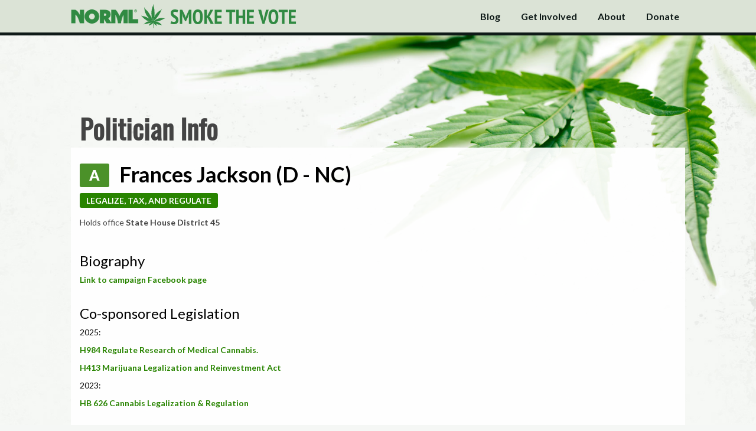

--- FILE ---
content_type: text/html; charset=utf-8
request_url: https://vote.norml.org/politicians/189019
body_size: 9699
content:
<!DOCTYPE html>
<!--[if IE 8]>     <html class="ie8" lang="en"> <![endif]-->
<!--[if !IE 8]><!-->
<html lang="en">
<!--<![endif]-->
<head>
    <link href='//fonts.googleapis.com/css?family=PT+Sans+Narrow:700' rel='stylesheet' type='text/css'>
    <link href='//fonts.googleapis.com/css?family=Lato:400,700,900' rel='stylesheet' type='text/css'>
    <link href="//netdna.bootstrapcdn.com/font-awesome/4.0.3/css/font-awesome.css" rel="stylesheet">
    <meta property="og:title" content="Which Candidate Is the Best on Marijuana Policy?" />
    <meta property="og:image" content="https://vote.norml.org/opengraph.png" />
    <meta property="og:description" content="See the grades for candidates on your ballot" />
    <meta property="og:url" content="https://vote.norml.org" />
    <meta charset="utf-8" />
    <meta http-equiv="X-UA-Compatible" content="IE=edge">
    <meta name="viewport" content="width=device-width, initial-scale=1, maximum-scale=1">
    <title>NORML's Smoke the Vote</title>
    <link rel="/apple-touch-icon-precomposed" href="apple-touch-icon-152x152-precomposed.png">
    <meta name="msapplication-TileImage" content="ms-icon-144.png">
    <meta name="msapplication-TileColor" content="#204308">
    <link rel="stylesheet" href="/css/app.css?1234" type='text/css'>
    <link rel="icon" href="https://vote.norml.org/favicon.png">
    
    <link rel="stylesheet" href="/css/politicians.css?1234" type='text/css'>


    <!--[if lt IE 9]>
        <script src="/lib/html5shiv/html5shiv.js"></script>
        <script src="/lib/respond/respond.js"></script>
    <![endif]-->
    <script async src="https://www.googletagmanager.com/gtag/js?id=UA-11032704-6"></script>
    <script>
        window.dataLayer = window.dataLayer || [];
        function gtag() { dataLayer.push(arguments); }
        gtag('js', new Date());

        gtag('config', 'UA-11032704-6');
    </script>
</head>
<body>

    

<header class="print-hide navbar navbar-fixed-top stv-navbar" role="banner">
    <div class="outer-container">
        <div class="container">
            <div class="navbar-header">
                <a href="/" class="navbar-brand">
                    <span class="nav-logo"></span>
                    <span class="nav-title-inner"></span>
                </a>
                <button class="navbar-toggle" type="button" data-toggle="collapse" data-target=".bs-navbar-collapse">
                    <span class="sr-only">Toggle Navigation</span>
                    <i class="fa fa-chevron-down"></i>
                </button>
            </div>
            <nav class="collapse navbar-collapse bs-navbar-collapse" role="navigation">
                <ul class="nav navbar-nav">
                    <li>
                        <a href="http://blog.norml.org"><span class="button">Blog</span></a>
                    </li>
                    <li>
                        <a href="/getinvolved"><span class="button">Get Involved</span></a>
                    </li>
                    <li>
                        <a href="/about"><span class="button">About</span></a>
                    </li>
                    <li>
                        <a href="https://secure.actblue.com/donate/norml-1?refcode=smokethevote"><span class="button">Donate</span></a>
                    </li>
                </ul>
            </nav>
        </div>
    </div>
    <div id="navigation-bottom"></div>
</header>




<div class="container" id="above-main-container">
</div>
<div class="container" id="main-container">
    <div class="big-title">
        <div class="big-title-inner">
            Politician Info
        </div>
    </div>

    <div id="main">
        <div id="info-container" class="without-photo">

            <div id="" class="grade-a">
                <span id="politician-name">
                    <span class="candidate-score">A</span>
                        <span>
                            Frances Jackson (D - NC)
                        </span>
                </span>
                    <span class="tags">
                        <span class="tag grade-a">LEGALIZE, TAX, AND REGULATE</span>
                    </span>
                <div id="blurb"></div>
                    <p class="extra-info">
                        Holds office <b>State House District 45</b>
                    </p>
            </div>
        </div>


                <div class="section">
                    <div class="section-title">Biography</div>
                    <p><a href="https://www.facebook.com/JacksonForNC45"><strong>Link to campaign Facebook page</strong></a></p>
                </div>
                <div class="section">
                    <div class="section-title">Co-sponsored Legislation</div>
                    <p><span style="font-weight: 400;">2025:</span></p>
<p><a href="https://www.ncleg.gov/BillLookUp/2025/H984"><strong>H984 Regulate Research of Medical Cannabis.</strong></a></p>
<p><a href="https://www.ncleg.gov/BillLookup/2025/H413"><span style="font-weight: 400;"><strong>H413 Marijuana Legalization and Reinvestment Act</strong></span></a></p>
<p>2023:</p>
<p><strong><a href="https://www.ncleg.gov/BillLookUp/2023/H626">HB 626 Cannabis Legalization &amp; Regulation</a></strong></p>
                </div>
                <div class="section">
                    <div class="section-title">Comments</div>
                    <p><strong>A Legislator was a cosponsor of an adult-use legalization bill.</strong></p>
                </div>

        <div class="section">
            <div class="section-title">Vote Smart Key Votes</div>
            <div class="vote-section">
                    <div class="vote-row">
                        <div class="vote-name"><a target="_blank" href="https://votesmart.org/bill/39908">HB 328: Requires Public School Districts to Prohibit Delta-8 and Delta-9 Products</a></div>
                        <div class="vote-result">YES</div>
                    </div>
                    <div class="vote-row">
                        <div class="vote-name"><a target="_blank" href="https://votesmart.org/bill/39911">HB 329: Prohibits Tobacco and Hemp-Derived Products at Nonpublic Schools</a></div>
                        <div class="vote-result">YES</div>
                    </div>
                    <div class="vote-row">
                        <div class="vote-name"><a target="_blank" href="https://votesmart.org/bill/39911">HB 329: Prohibits Tobacco and Hemp-Derived Products at Nonpublic Schools</a></div>
                        <div class="vote-result">C</div>
                    </div>
            </div>
        </div>

            <div class="section">
                <div class="section-title">
                    Contact Frances Jackson
                </div>
                    <p>
                        Email:
                            <span>Frances.Jackson@ncleg.gov</span>
                    </p>
                    <p>Web: <a href="https://www.ncleg.gov/Members/Biography/H/803">https://www.ncleg.gov/Members/Biography/H/803</a></p>

                    <p>Phone: 919-733-9892</p>
            </div>

            <div class="section address">
                <div class="section-title">
                    Address
                </div>
                <p>16 West Jones Street, Room. 1017</p>
                <p>Raleigh, NC 27601
            </div>
        <a href="/tellus/189019">Know more about this politician's position on marijuana? Tell us!</a>


    </div>

        <div class="footer">
    <a href="https://norml.org">&copy; 2026 The National Organization for the Reform of Marijuana Laws</a>
</div>

    </div>



    <script src="//ajax.googleapis.com/ajax/libs/jquery/1.11.0/jquery.min.js"></script>
    <script src="/js/optimized.js"></script>

    
    <script>
        (function (i, s, o, g, r, a, m) {
            i['GoogleAnalyticsObject'] = r; i[r] = i[r] || function () {
                (i[r].q = i[r].q || []).push(arguments)
            }, i[r].l = 1 * new Date(); a = s.createElement(o),
                m = s.getElementsByTagName(o)[0]; a.async = 1; a.src = g; m.parentNode.insertBefore(a, m)
        })(window, document, 'script', '//www.google-analytics.com/analytics.js', 'ga');

        ga('create', 'UA-49431380-1', 'smokethevote.us');
        ga('send', 'pageview');

    </script>
    <!-- AddThis Smart Layers BEGIN -->
    <!-- Go to http://www.addthis.com/get/smart-layers to customize -->
    <script type="text/javascript" src="//s7.addthis.com/js/300/addthis_widget.js#pubid=ra-53380c5d56f527cd"></script>
    <script type="text/javascript">
        var addthis_config = {
            data_track_clickback: false
        };
        var addthis_share = {
            /*url_transforms : {
                 shorten: {
                      twitter: 'bitly',
                      facebook: 'bitly'
                 }
            },
            shorteners : {
                 bitly : {}
            },*/
            url: 'http://vote.norml.org',
            title: 'Smoke the Vote'
        };
        addthis.layers({
            'theme': 'transparent',
            'share': {
                'position': 'left',
                'services': 'facebook,twitter,email,more',
                'postShareRecommendedMsg': 'Smoke the Vote!'
            },
            'responsive': {
                'maxWidth': '1100px',
                'minWidth': '0px'
            },
            'domain': 'vote.norml.org'
        });
    </script>
    <!-- AddThis Smart Layers END -->
</body>
</html>



